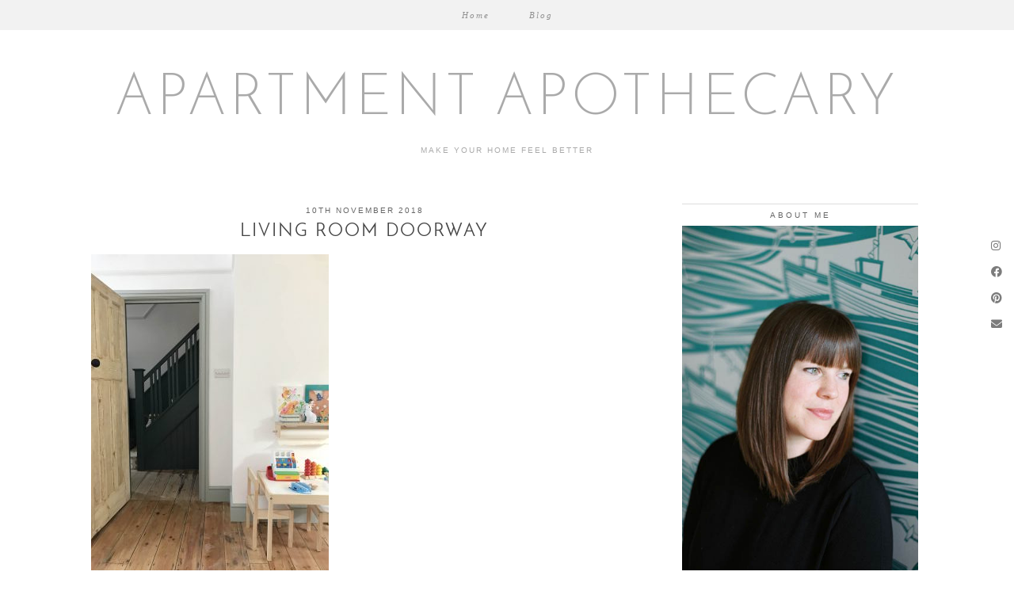

--- FILE ---
content_type: text/html; charset=UTF-8
request_url: https://apartmentapothecary.com/living-room-progress-so-far/living-room-doorway/
body_size: 9395
content:
<!DOCTYPE html>
<html lang="en-GB">
<head>
	<meta charset="UTF-8">
	<meta name="viewport" content="width=device-width, initial-scale=1, maximum-scale=5">	<title>Living room doorway &#8211; Apartment Apothecary</title>
<meta name='robots' content='max-image-preview:large' />
<link rel='dns-prefetch' href='//cdnjs.cloudflare.com' />
<link rel='dns-prefetch' href='//apartmentapothecary.com' />
<link rel='dns-prefetch' href='//stats.wp.com' />
<link rel='dns-prefetch' href='//pipdigz.co.uk' />
<link rel='dns-prefetch' href='//fonts.googleapis.com' />
<link rel='dns-prefetch' href='//v0.wordpress.com' />
<link rel="alternate" type="application/rss+xml" title="Apartment Apothecary &raquo; Feed" href="https://apartmentapothecary.com/feed/" />
<link rel="alternate" type="application/rss+xml" title="Apartment Apothecary &raquo; Comments Feed" href="https://apartmentapothecary.com/comments/feed/" />
<link rel="alternate" type="application/rss+xml" title="Apartment Apothecary &raquo; Living room doorway Comments Feed" href="https://apartmentapothecary.com/living-room-progress-so-far/living-room-doorway/feed/" />
<link rel='stylesheet' id='wp-block-library-css' href='https://apartmentapothecary.com/wp-includes/css/dist/block-library/style.min.css?ver=6.2.8' type='text/css' media='all' />
<style id='wp-block-library-inline-css' type='text/css'>
.has-text-align-justify{text-align:justify;}
</style>
<link rel='stylesheet' id='wp-call-btn-guten-blocks-style-css' href='https://apartmentapothecary.com/wp-content/plugins/wp-call-button/assets/block/build/index.css?ver=a1dbfd3fcfcfb0740ca8c4771bbdc4c3' type='text/css' media='all' />
<link rel='stylesheet' id='mediaelement-css' href='https://apartmentapothecary.com/wp-includes/js/mediaelement/mediaelementplayer-legacy.min.css?ver=4.2.17' type='text/css' media='all' />
<link rel='stylesheet' id='wp-mediaelement-css' href='https://apartmentapothecary.com/wp-includes/js/mediaelement/wp-mediaelement.min.css?ver=6.2.8' type='text/css' media='all' />
<link rel='stylesheet' id='classic-theme-styles-css' href='https://apartmentapothecary.com/wp-includes/css/classic-themes.min.css?ver=6.2.8' type='text/css' media='all' />
<style id='global-styles-inline-css' type='text/css'>
body{--wp--preset--color--black: #000000;--wp--preset--color--cyan-bluish-gray: #abb8c3;--wp--preset--color--white: #ffffff;--wp--preset--color--pale-pink: #f78da7;--wp--preset--color--vivid-red: #cf2e2e;--wp--preset--color--luminous-vivid-orange: #ff6900;--wp--preset--color--luminous-vivid-amber: #fcb900;--wp--preset--color--light-green-cyan: #7bdcb5;--wp--preset--color--vivid-green-cyan: #00d084;--wp--preset--color--pale-cyan-blue: #8ed1fc;--wp--preset--color--vivid-cyan-blue: #0693e3;--wp--preset--color--vivid-purple: #9b51e0;--wp--preset--gradient--vivid-cyan-blue-to-vivid-purple: linear-gradient(135deg,rgba(6,147,227,1) 0%,rgb(155,81,224) 100%);--wp--preset--gradient--light-green-cyan-to-vivid-green-cyan: linear-gradient(135deg,rgb(122,220,180) 0%,rgb(0,208,130) 100%);--wp--preset--gradient--luminous-vivid-amber-to-luminous-vivid-orange: linear-gradient(135deg,rgba(252,185,0,1) 0%,rgba(255,105,0,1) 100%);--wp--preset--gradient--luminous-vivid-orange-to-vivid-red: linear-gradient(135deg,rgba(255,105,0,1) 0%,rgb(207,46,46) 100%);--wp--preset--gradient--very-light-gray-to-cyan-bluish-gray: linear-gradient(135deg,rgb(238,238,238) 0%,rgb(169,184,195) 100%);--wp--preset--gradient--cool-to-warm-spectrum: linear-gradient(135deg,rgb(74,234,220) 0%,rgb(151,120,209) 20%,rgb(207,42,186) 40%,rgb(238,44,130) 60%,rgb(251,105,98) 80%,rgb(254,248,76) 100%);--wp--preset--gradient--blush-light-purple: linear-gradient(135deg,rgb(255,206,236) 0%,rgb(152,150,240) 100%);--wp--preset--gradient--blush-bordeaux: linear-gradient(135deg,rgb(254,205,165) 0%,rgb(254,45,45) 50%,rgb(107,0,62) 100%);--wp--preset--gradient--luminous-dusk: linear-gradient(135deg,rgb(255,203,112) 0%,rgb(199,81,192) 50%,rgb(65,88,208) 100%);--wp--preset--gradient--pale-ocean: linear-gradient(135deg,rgb(255,245,203) 0%,rgb(182,227,212) 50%,rgb(51,167,181) 100%);--wp--preset--gradient--electric-grass: linear-gradient(135deg,rgb(202,248,128) 0%,rgb(113,206,126) 100%);--wp--preset--gradient--midnight: linear-gradient(135deg,rgb(2,3,129) 0%,rgb(40,116,252) 100%);--wp--preset--duotone--dark-grayscale: url('#wp-duotone-dark-grayscale');--wp--preset--duotone--grayscale: url('#wp-duotone-grayscale');--wp--preset--duotone--purple-yellow: url('#wp-duotone-purple-yellow');--wp--preset--duotone--blue-red: url('#wp-duotone-blue-red');--wp--preset--duotone--midnight: url('#wp-duotone-midnight');--wp--preset--duotone--magenta-yellow: url('#wp-duotone-magenta-yellow');--wp--preset--duotone--purple-green: url('#wp-duotone-purple-green');--wp--preset--duotone--blue-orange: url('#wp-duotone-blue-orange');--wp--preset--font-size--small: 13px;--wp--preset--font-size--medium: 20px;--wp--preset--font-size--large: 36px;--wp--preset--font-size--x-large: 42px;--wp--preset--spacing--20: 0.44rem;--wp--preset--spacing--30: 0.67rem;--wp--preset--spacing--40: 1rem;--wp--preset--spacing--50: 1.5rem;--wp--preset--spacing--60: 2.25rem;--wp--preset--spacing--70: 3.38rem;--wp--preset--spacing--80: 5.06rem;--wp--preset--shadow--natural: 6px 6px 9px rgba(0, 0, 0, 0.2);--wp--preset--shadow--deep: 12px 12px 50px rgba(0, 0, 0, 0.4);--wp--preset--shadow--sharp: 6px 6px 0px rgba(0, 0, 0, 0.2);--wp--preset--shadow--outlined: 6px 6px 0px -3px rgba(255, 255, 255, 1), 6px 6px rgba(0, 0, 0, 1);--wp--preset--shadow--crisp: 6px 6px 0px rgba(0, 0, 0, 1);}:where(.is-layout-flex){gap: 0.5em;}body .is-layout-flow > .alignleft{float: left;margin-inline-start: 0;margin-inline-end: 2em;}body .is-layout-flow > .alignright{float: right;margin-inline-start: 2em;margin-inline-end: 0;}body .is-layout-flow > .aligncenter{margin-left: auto !important;margin-right: auto !important;}body .is-layout-constrained > .alignleft{float: left;margin-inline-start: 0;margin-inline-end: 2em;}body .is-layout-constrained > .alignright{float: right;margin-inline-start: 2em;margin-inline-end: 0;}body .is-layout-constrained > .aligncenter{margin-left: auto !important;margin-right: auto !important;}body .is-layout-constrained > :where(:not(.alignleft):not(.alignright):not(.alignfull)){max-width: var(--wp--style--global--content-size);margin-left: auto !important;margin-right: auto !important;}body .is-layout-constrained > .alignwide{max-width: var(--wp--style--global--wide-size);}body .is-layout-flex{display: flex;}body .is-layout-flex{flex-wrap: wrap;align-items: center;}body .is-layout-flex > *{margin: 0;}:where(.wp-block-columns.is-layout-flex){gap: 2em;}.has-black-color{color: var(--wp--preset--color--black) !important;}.has-cyan-bluish-gray-color{color: var(--wp--preset--color--cyan-bluish-gray) !important;}.has-white-color{color: var(--wp--preset--color--white) !important;}.has-pale-pink-color{color: var(--wp--preset--color--pale-pink) !important;}.has-vivid-red-color{color: var(--wp--preset--color--vivid-red) !important;}.has-luminous-vivid-orange-color{color: var(--wp--preset--color--luminous-vivid-orange) !important;}.has-luminous-vivid-amber-color{color: var(--wp--preset--color--luminous-vivid-amber) !important;}.has-light-green-cyan-color{color: var(--wp--preset--color--light-green-cyan) !important;}.has-vivid-green-cyan-color{color: var(--wp--preset--color--vivid-green-cyan) !important;}.has-pale-cyan-blue-color{color: var(--wp--preset--color--pale-cyan-blue) !important;}.has-vivid-cyan-blue-color{color: var(--wp--preset--color--vivid-cyan-blue) !important;}.has-vivid-purple-color{color: var(--wp--preset--color--vivid-purple) !important;}.has-black-background-color{background-color: var(--wp--preset--color--black) !important;}.has-cyan-bluish-gray-background-color{background-color: var(--wp--preset--color--cyan-bluish-gray) !important;}.has-white-background-color{background-color: var(--wp--preset--color--white) !important;}.has-pale-pink-background-color{background-color: var(--wp--preset--color--pale-pink) !important;}.has-vivid-red-background-color{background-color: var(--wp--preset--color--vivid-red) !important;}.has-luminous-vivid-orange-background-color{background-color: var(--wp--preset--color--luminous-vivid-orange) !important;}.has-luminous-vivid-amber-background-color{background-color: var(--wp--preset--color--luminous-vivid-amber) !important;}.has-light-green-cyan-background-color{background-color: var(--wp--preset--color--light-green-cyan) !important;}.has-vivid-green-cyan-background-color{background-color: var(--wp--preset--color--vivid-green-cyan) !important;}.has-pale-cyan-blue-background-color{background-color: var(--wp--preset--color--pale-cyan-blue) !important;}.has-vivid-cyan-blue-background-color{background-color: var(--wp--preset--color--vivid-cyan-blue) !important;}.has-vivid-purple-background-color{background-color: var(--wp--preset--color--vivid-purple) !important;}.has-black-border-color{border-color: var(--wp--preset--color--black) !important;}.has-cyan-bluish-gray-border-color{border-color: var(--wp--preset--color--cyan-bluish-gray) !important;}.has-white-border-color{border-color: var(--wp--preset--color--white) !important;}.has-pale-pink-border-color{border-color: var(--wp--preset--color--pale-pink) !important;}.has-vivid-red-border-color{border-color: var(--wp--preset--color--vivid-red) !important;}.has-luminous-vivid-orange-border-color{border-color: var(--wp--preset--color--luminous-vivid-orange) !important;}.has-luminous-vivid-amber-border-color{border-color: var(--wp--preset--color--luminous-vivid-amber) !important;}.has-light-green-cyan-border-color{border-color: var(--wp--preset--color--light-green-cyan) !important;}.has-vivid-green-cyan-border-color{border-color: var(--wp--preset--color--vivid-green-cyan) !important;}.has-pale-cyan-blue-border-color{border-color: var(--wp--preset--color--pale-cyan-blue) !important;}.has-vivid-cyan-blue-border-color{border-color: var(--wp--preset--color--vivid-cyan-blue) !important;}.has-vivid-purple-border-color{border-color: var(--wp--preset--color--vivid-purple) !important;}.has-vivid-cyan-blue-to-vivid-purple-gradient-background{background: var(--wp--preset--gradient--vivid-cyan-blue-to-vivid-purple) !important;}.has-light-green-cyan-to-vivid-green-cyan-gradient-background{background: var(--wp--preset--gradient--light-green-cyan-to-vivid-green-cyan) !important;}.has-luminous-vivid-amber-to-luminous-vivid-orange-gradient-background{background: var(--wp--preset--gradient--luminous-vivid-amber-to-luminous-vivid-orange) !important;}.has-luminous-vivid-orange-to-vivid-red-gradient-background{background: var(--wp--preset--gradient--luminous-vivid-orange-to-vivid-red) !important;}.has-very-light-gray-to-cyan-bluish-gray-gradient-background{background: var(--wp--preset--gradient--very-light-gray-to-cyan-bluish-gray) !important;}.has-cool-to-warm-spectrum-gradient-background{background: var(--wp--preset--gradient--cool-to-warm-spectrum) !important;}.has-blush-light-purple-gradient-background{background: var(--wp--preset--gradient--blush-light-purple) !important;}.has-blush-bordeaux-gradient-background{background: var(--wp--preset--gradient--blush-bordeaux) !important;}.has-luminous-dusk-gradient-background{background: var(--wp--preset--gradient--luminous-dusk) !important;}.has-pale-ocean-gradient-background{background: var(--wp--preset--gradient--pale-ocean) !important;}.has-electric-grass-gradient-background{background: var(--wp--preset--gradient--electric-grass) !important;}.has-midnight-gradient-background{background: var(--wp--preset--gradient--midnight) !important;}.has-small-font-size{font-size: var(--wp--preset--font-size--small) !important;}.has-medium-font-size{font-size: var(--wp--preset--font-size--medium) !important;}.has-large-font-size{font-size: var(--wp--preset--font-size--large) !important;}.has-x-large-font-size{font-size: var(--wp--preset--font-size--x-large) !important;}
.wp-block-navigation a:where(:not(.wp-element-button)){color: inherit;}
:where(.wp-block-columns.is-layout-flex){gap: 2em;}
.wp-block-pullquote{font-size: 1.5em;line-height: 1.6;}
</style>
<link rel='stylesheet' id='p3-core-responsive-css' href='https://pipdigz.co.uk/p3/css/core_resp.css' type='text/css' media='all' />
<link rel='stylesheet' id='pipdig-style-css' href='https://apartmentapothecary.com/wp-content/themes/pipdig-ghostshell/style.css?ver=1657180403' type='text/css' media='all' />
<link rel='stylesheet' id='pipdig-responsive-css' href='https://apartmentapothecary.com/wp-content/themes/pipdig-ghostshell/css/responsive.css?ver=1657180403' type='text/css' media='all' />
<link rel='stylesheet' id='pipdig-fonts-css' href='https://fonts.googleapis.com/css?family=Oswald' type='text/css' media='all' />
<link rel='stylesheet' id='pipdig-josefin-sans-css' href='https://pipdigz.co.uk/fonts/josefin_sans/style.css' type='text/css' media='all' />
<link rel='stylesheet' id='jetpack_css-css' href='https://apartmentapothecary.com/wp-content/plugins/jetpack/css/jetpack.css?ver=12.8.2' type='text/css' media='all' />
<script type='text/javascript' src='https://apartmentapothecary.com/wp-includes/js/jquery/jquery.min.js?ver=3.6.4' id='jquery-core-js'></script>
<script type='text/javascript' src='https://apartmentapothecary.com/wp-includes/js/jquery/jquery-migrate.min.js?ver=3.4.0' id='jquery-migrate-js'></script>
<link rel="https://api.w.org/" href="https://apartmentapothecary.com/wp-json/" /><link rel="alternate" type="application/json" href="https://apartmentapothecary.com/wp-json/wp/v2/media/16561" /><link rel="EditURI" type="application/rsd+xml" title="RSD" href="https://apartmentapothecary.com/xmlrpc.php?rsd" />
<link rel="wlwmanifest" type="application/wlwmanifest+xml" href="https://apartmentapothecary.com/wp-includes/wlwmanifest.xml" />
<meta name="generator" content="WordPress 6.2.8" />
<link rel='shortlink' href='https://wp.me/aaKR0a-4j7' />
<link rel="alternate" type="application/json+oembed" href="https://apartmentapothecary.com/wp-json/oembed/1.0/embed?url=https%3A%2F%2Fapartmentapothecary.com%2Fliving-room-progress-so-far%2Fliving-room-doorway%2F" />
<link rel="alternate" type="text/xml+oembed" href="https://apartmentapothecary.com/wp-json/oembed/1.0/embed?url=https%3A%2F%2Fapartmentapothecary.com%2Fliving-room-progress-so-far%2Fliving-room-doorway%2F&#038;format=xml" />
	<style>img#wpstats{display:none}</style>
		<!--noptimize--> <!-- Cust --> <style>body{font-family: "Georgia"}</style> <!-- /Cust --> <!--/noptimize-->
<!-- Jetpack Open Graph Tags -->
<meta property="og:type" content="article" />
<meta property="og:title" content="Living room doorway" />
<meta property="og:url" content="https://apartmentapothecary.com/living-room-progress-so-far/living-room-doorway/" />
<meta property="og:description" content="AFTER: The position of Mimi&#8217;s play table is where the door to the dining room was and we blocked that up." />
<meta property="article:published_time" content="2018-11-10T10:09:39+00:00" />
<meta property="article:modified_time" content="2018-11-11T09:36:04+00:00" />
<meta property="og:site_name" content="Apartment Apothecary" />
<meta property="og:image" content="https://assets.apartmentapothecary.com/wp-content/uploads/2018/11/01000032/Living-room-doorway.jpg" />
<meta property="og:image:alt" content="" />
<meta property="og:locale" content="en_GB" />
<meta name="twitter:text:title" content="Living room doorway" />
<meta name="twitter:image" content="https://assets.apartmentapothecary.com/wp-content/uploads/2018/11/01000032/Living-room-doorway.jpg?w=640" />
<meta name="twitter:card" content="summary_large_image" />

<!-- End Jetpack Open Graph Tags -->
<link rel="icon" href="https://assets.apartmentapothecary.com/wp-content/uploads/2016/10/01001504/cropped-image-34-150x150.jpeg" sizes="32x32" />
<link rel="icon" href="https://assets.apartmentapothecary.com/wp-content/uploads/2016/10/01001504/cropped-image-34-300x300.jpeg" sizes="192x192" />
<link rel="apple-touch-icon" href="https://assets.apartmentapothecary.com/wp-content/uploads/2016/10/01001504/cropped-image-34-300x300.jpeg" />
<meta name="msapplication-TileImage" content="https://assets.apartmentapothecary.com/wp-content/uploads/2016/10/01001504/cropped-image-34-300x300.jpeg" />
	</head>

<body class="attachment attachment-template-default single single-attachment postid-16561 attachmentid-16561 attachment-jpeg pipdig_sidebar_active">

	
	<svg xmlns="http://www.w3.org/2000/svg" viewBox="0 0 0 0" width="0" height="0" focusable="false" role="none" style="visibility: hidden; position: absolute; left: -9999px; overflow: hidden;" ><defs><filter id="wp-duotone-dark-grayscale"><feColorMatrix color-interpolation-filters="sRGB" type="matrix" values=" .299 .587 .114 0 0 .299 .587 .114 0 0 .299 .587 .114 0 0 .299 .587 .114 0 0 " /><feComponentTransfer color-interpolation-filters="sRGB" ><feFuncR type="table" tableValues="0 0.49803921568627" /><feFuncG type="table" tableValues="0 0.49803921568627" /><feFuncB type="table" tableValues="0 0.49803921568627" /><feFuncA type="table" tableValues="1 1" /></feComponentTransfer><feComposite in2="SourceGraphic" operator="in" /></filter></defs></svg><svg xmlns="http://www.w3.org/2000/svg" viewBox="0 0 0 0" width="0" height="0" focusable="false" role="none" style="visibility: hidden; position: absolute; left: -9999px; overflow: hidden;" ><defs><filter id="wp-duotone-grayscale"><feColorMatrix color-interpolation-filters="sRGB" type="matrix" values=" .299 .587 .114 0 0 .299 .587 .114 0 0 .299 .587 .114 0 0 .299 .587 .114 0 0 " /><feComponentTransfer color-interpolation-filters="sRGB" ><feFuncR type="table" tableValues="0 1" /><feFuncG type="table" tableValues="0 1" /><feFuncB type="table" tableValues="0 1" /><feFuncA type="table" tableValues="1 1" /></feComponentTransfer><feComposite in2="SourceGraphic" operator="in" /></filter></defs></svg><svg xmlns="http://www.w3.org/2000/svg" viewBox="0 0 0 0" width="0" height="0" focusable="false" role="none" style="visibility: hidden; position: absolute; left: -9999px; overflow: hidden;" ><defs><filter id="wp-duotone-purple-yellow"><feColorMatrix color-interpolation-filters="sRGB" type="matrix" values=" .299 .587 .114 0 0 .299 .587 .114 0 0 .299 .587 .114 0 0 .299 .587 .114 0 0 " /><feComponentTransfer color-interpolation-filters="sRGB" ><feFuncR type="table" tableValues="0.54901960784314 0.98823529411765" /><feFuncG type="table" tableValues="0 1" /><feFuncB type="table" tableValues="0.71764705882353 0.25490196078431" /><feFuncA type="table" tableValues="1 1" /></feComponentTransfer><feComposite in2="SourceGraphic" operator="in" /></filter></defs></svg><svg xmlns="http://www.w3.org/2000/svg" viewBox="0 0 0 0" width="0" height="0" focusable="false" role="none" style="visibility: hidden; position: absolute; left: -9999px; overflow: hidden;" ><defs><filter id="wp-duotone-blue-red"><feColorMatrix color-interpolation-filters="sRGB" type="matrix" values=" .299 .587 .114 0 0 .299 .587 .114 0 0 .299 .587 .114 0 0 .299 .587 .114 0 0 " /><feComponentTransfer color-interpolation-filters="sRGB" ><feFuncR type="table" tableValues="0 1" /><feFuncG type="table" tableValues="0 0.27843137254902" /><feFuncB type="table" tableValues="0.5921568627451 0.27843137254902" /><feFuncA type="table" tableValues="1 1" /></feComponentTransfer><feComposite in2="SourceGraphic" operator="in" /></filter></defs></svg><svg xmlns="http://www.w3.org/2000/svg" viewBox="0 0 0 0" width="0" height="0" focusable="false" role="none" style="visibility: hidden; position: absolute; left: -9999px; overflow: hidden;" ><defs><filter id="wp-duotone-midnight"><feColorMatrix color-interpolation-filters="sRGB" type="matrix" values=" .299 .587 .114 0 0 .299 .587 .114 0 0 .299 .587 .114 0 0 .299 .587 .114 0 0 " /><feComponentTransfer color-interpolation-filters="sRGB" ><feFuncR type="table" tableValues="0 0" /><feFuncG type="table" tableValues="0 0.64705882352941" /><feFuncB type="table" tableValues="0 1" /><feFuncA type="table" tableValues="1 1" /></feComponentTransfer><feComposite in2="SourceGraphic" operator="in" /></filter></defs></svg><svg xmlns="http://www.w3.org/2000/svg" viewBox="0 0 0 0" width="0" height="0" focusable="false" role="none" style="visibility: hidden; position: absolute; left: -9999px; overflow: hidden;" ><defs><filter id="wp-duotone-magenta-yellow"><feColorMatrix color-interpolation-filters="sRGB" type="matrix" values=" .299 .587 .114 0 0 .299 .587 .114 0 0 .299 .587 .114 0 0 .299 .587 .114 0 0 " /><feComponentTransfer color-interpolation-filters="sRGB" ><feFuncR type="table" tableValues="0.78039215686275 1" /><feFuncG type="table" tableValues="0 0.94901960784314" /><feFuncB type="table" tableValues="0.35294117647059 0.47058823529412" /><feFuncA type="table" tableValues="1 1" /></feComponentTransfer><feComposite in2="SourceGraphic" operator="in" /></filter></defs></svg><svg xmlns="http://www.w3.org/2000/svg" viewBox="0 0 0 0" width="0" height="0" focusable="false" role="none" style="visibility: hidden; position: absolute; left: -9999px; overflow: hidden;" ><defs><filter id="wp-duotone-purple-green"><feColorMatrix color-interpolation-filters="sRGB" type="matrix" values=" .299 .587 .114 0 0 .299 .587 .114 0 0 .299 .587 .114 0 0 .299 .587 .114 0 0 " /><feComponentTransfer color-interpolation-filters="sRGB" ><feFuncR type="table" tableValues="0.65098039215686 0.40392156862745" /><feFuncG type="table" tableValues="0 1" /><feFuncB type="table" tableValues="0.44705882352941 0.4" /><feFuncA type="table" tableValues="1 1" /></feComponentTransfer><feComposite in2="SourceGraphic" operator="in" /></filter></defs></svg><svg xmlns="http://www.w3.org/2000/svg" viewBox="0 0 0 0" width="0" height="0" focusable="false" role="none" style="visibility: hidden; position: absolute; left: -9999px; overflow: hidden;" ><defs><filter id="wp-duotone-blue-orange"><feColorMatrix color-interpolation-filters="sRGB" type="matrix" values=" .299 .587 .114 0 0 .299 .587 .114 0 0 .299 .587 .114 0 0 .299 .587 .114 0 0 " /><feComponentTransfer color-interpolation-filters="sRGB" ><feFuncR type="table" tableValues="0.098039215686275 1" /><feFuncG type="table" tableValues="0 0.66274509803922" /><feFuncB type="table" tableValues="0.84705882352941 0.41960784313725" /><feFuncA type="table" tableValues="1 1" /></feComponentTransfer><feComposite in2="SourceGraphic" operator="in" /></filter></defs></svg><div id="p3_social_sidebar" class="p3_social_sidebar_right"><style scoped>#p3_social_sidebar a {color:#7c7c7c}</style><a href="https://www.instagram.com/aptapothecary/" target="_blank" rel="nofollow noopener"><i class="pipdigicons pipdigicons_fab pipdigicons-instagram"></i></a><a href="https://www.facebook.com/ApartmentApothecary/" target="_blank" rel="nofollow noopener"><i class="pipdigicons pipdigicons_fab pipdigicons-facebook"></i></a><a href="https://uk.pinterest.com/aptapothecary/" target="_blank" rel="nofollow noopener"><i class="pipdigicons pipdigicons_fab pipdigicons-pinterest"></i></a><a href="mailto:katy@18.200.196.112" rel="nofollow noopener"><i class="pipdigicons pipdigicons-envelope"></i></a></div>	
	<header class="site-header nopin">
		<div class="clearfix container">
			<div class="site-branding">
						<div class="site-title">
					<a href="https://apartmentapothecary.com/" title="Apartment Apothecary" rel="home">
						Apartment Apothecary					</a>
				</div>
							<div class="site-description">Make your home feel better</div>			</div>
		</div>
	</header><!-- .site-header -->

	<div class="site-top">
						<div class="clearfix container">
			<nav id="main_menu_under_header" class="site-menu">
				<div class="clearfix menu-bar"><ul id="menu-katy-orme-interiors" class="menu"><li id="menu-item-19015" class="menu-item menu-item-type-post_type menu-item-object-page menu-item-19015"><a href="https://apartmentapothecary.com/katy-orme-interiors/">Home</a></li>
<li id="menu-item-19016" class="menu-item menu-item-type-custom menu-item-object-custom menu-item-19016"><a href="/">Blog</a></li>
</ul></div>			</nav><!-- .site-menu -->
		</div>
					</div><!-- .site-top -->
	
	
	<div class="site-main">
	
		
				
				
			
		<div class="clearfix container">
		
						
						
	<div class="row">
	
		<div class="col-sm-8 content-area">

		
			<article id="post-16561" class="clearfix post-16561 attachment type-attachment status-inherit hentry" itemprop="mainEntity">
    <meta itemscope itemprop="mainEntityOfPage" itemType="https://schema.org/WebPage"/>
	<header class="entry-header">
		<div class="entry-meta">
			<span class="date-bar-white-bg">
			<span class="vcard author show-author"><span class="fn"><a href="https://apartmentapothecary.com/author/katy/" title="Posts by katy" rel="author">katy</a></span><span class="show-author"> / </span></span>
			<span class="entry-date updated"><time datetime="2018-11">10th November 2018</time></span>
			</span>
		</div>
		<h1 class="entry-title">Living room doorway</h1>
			</header>

	<div class="clearfix entry-content">
	
			
		<p class="attachment"><a href='https://assets.apartmentapothecary.com/wp-content/uploads/2018/11/01000032/Living-room-doorway.jpg'><img width="300" height="400" src="https://assets.apartmentapothecary.com/wp-content/uploads/2018/11/01000032/Living-room-doorway-300x400.jpg" class="attachment-medium size-medium" alt="" decoding="async" loading="lazy" srcset="https://assets.apartmentapothecary.com/wp-content/uploads/2018/11/01000032/Living-room-doorway-300x400.jpg 300w, https://assets.apartmentapothecary.com/wp-content/uploads/2018/11/01000032/Living-room-doorway-800x1066.jpg 800w, https://assets.apartmentapothecary.com/wp-content/uploads/2018/11/01000032/Living-room-doorway.jpg 1366w" sizes="(max-width: 300px) 100vw, 300px" /></a></p>
		
		<div class="pipdig-post-sig socialz nopin">
								</div>
		
			<!--noptimize-->
	<script type="application/ld+json">
	{
		"@context": "https://schema.org", 
		"@type": "BlogPosting",
		"headline": "Living room doorway",
		"image": {
			"@type": "imageObject",
			"url": "https://assets.apartmentapothecary.com/wp-content/uploads/2018/11/01000032/Living-room-doorway-300x400.jpg",
			"height": "400",
			"width": "300"
		},
		"publisher": {
			"@type": "Organization",
			"name": "Apartment Apothecary",
			"logo": {
				"@type": "imageObject",
				"url": "https://pipdigz.co.uk/p3/img/placeholder-publisher.png"
			}
		},
		"mainEntityOfPage": "https://apartmentapothecary.com/living-room-progress-so-far/living-room-doorway/",
		"url": "https://apartmentapothecary.com/living-room-progress-so-far/living-room-doorway/",
		"datePublished": "2018-11-10",
		"dateModified": "2018-11-11",
		"description": "AFTER: The position of Mimi's play table is where the door to the dining room was and we blocked that up.",
		"articleBody": "AFTER: The position of Mimi's play table is where the door to the dining room was and we blocked that up.",
		"author": {
			"@type": "Person",
			"name": "katy"
		}
	}
	</script>
	<!--/noptimize-->
			
	</div>

	<footer class="entry-meta entry-footer">
		
	</footer>

<!-- #post-16561 --></article>
					<nav id="nav-below" class="clearfix post-navigation">
		
			
		
		</nav><!-- #nav-below -->
		
			
<div id="comments" class="comments-area">

	
		<div id="respond" class="comment-respond">
		<h3 id="reply-title" class="comment-reply-title">Leave a Reply <small><a rel="nofollow" id="cancel-comment-reply-link" href="/living-room-progress-so-far/living-room-doorway/#respond" style="display:none;">Cancel reply</a></small></h3><form action="https://apartmentapothecary.com/wp-comments-post.php" method="post" id="commentform" class="comment-form"><p class="comment-notes"><span id="email-notes">Your email address will not be published.</span> <span class="required-field-message">Required fields are marked <span class="required">*</span></span></p><p class="comment-form-comment"><label for="comment">Comment <span class="required">*</span></label> <textarea id="comment" name="comment" cols="45" rows="8" maxlength="65525" required="required"></textarea></p><p class="comment-form-author"><label for="author">Name <span class="required">*</span></label> <input id="author" name="author" type="text" value="" size="30" maxlength="245" autocomplete="name" required="required" /></p>
<p class="comment-form-email"><label for="email">Email <span class="required">*</span></label> <input id="email" name="email" type="text" value="" size="30" maxlength="100" aria-describedby="email-notes" autocomplete="email" required="required" /></p>
<p class="comment-form-url"><label for="url">Website</label> <input id="url" name="url" type="text" value="" size="30" maxlength="200" autocomplete="url" /></p>
<p class="comment-form-cookies-consent"><input id="wp-comment-cookies-consent" name="wp-comment-cookies-consent" type="checkbox" value="yes" /> <label for="wp-comment-cookies-consent">Save my name, email, and website in this browser for the next time I comment.</label></p>
<p class="comment-subscription-form"><input type="checkbox" name="subscribe_blog" id="subscribe_blog" value="subscribe" style="width: auto; -moz-appearance: checkbox; -webkit-appearance: checkbox;" /> <label class="subscribe-label" id="subscribe-blog-label" for="subscribe_blog">Notify me of new posts by email.</label></p><p class="form-submit"><input name="submit" type="submit" id="submit" class="submit" value="Post Comment" /> <input type='hidden' name='comment_post_ID' value='16561' id='comment_post_ID' />
<input type='hidden' name='comment_parent' id='comment_parent' value='0' />
</p><p style="display: none;"><input type="hidden" id="akismet_comment_nonce" name="akismet_comment_nonce" value="298c97ac02" /></p><p style="display: none !important;" class="akismet-fields-container" data-prefix="ak_"><label>&#916;<textarea name="ak_hp_textarea" cols="45" rows="8" maxlength="100"></textarea></label><input type="hidden" id="ak_js_1" name="ak_js" value="85"/><script>document.getElementById( "ak_js_1" ).setAttribute( "value", ( new Date() ).getTime() );</script></p></form>	</div><!-- #respond -->
	

</div><!-- #comments -->
		
		</div><!-- .content-area -->

			
	<div class="col-sm-4 site-sidebar nopin" role="complementary">
		<aside id="pipdig_widget_profile-5" class="widget pipdig_widget_profile"><h3 class="widget-title">About me</h3><img src="https://apartmentapothecary.com/wp-content/uploads/2021/08/Profile-pic-400x600-1.jpg" alt=""  loading="lazy" data-pin-nopin="true" class="nopin" /><p>Hello! My name is Katy orme and this is a space where I share ideas about how to make your home look and feel better. I post my interior decoration projects, suggest design and craft ideas, and give out helpful tips for getting your living space just the way you want it.</p>
</aside><aside id="search-2" class="widget widget_search"><h3 class="widget-title">Search</h3><form role="search" method="get" class="search-form" action="https://apartmentapothecary.com/">
	<div class="form-group">
		<input type="search" class="form-control" placeholder="Type some keywords..." value="" name="s" autocomplete="off">
	</div>
</form></aside><aside id="pipdig_widget_instagram-6" class="widget pipdig_widget_instagram"><h3 class="widget-title">Instagram</h3></aside><aside id="pipdig_widget_popular_posts-5" class="widget pipdig_widget_popular_posts"><h3 class="widget-title">Popular Posts</h3>
	<ul id="p3_pop_widget_953279688" class="p3_popular_posts_widget" class="nopin">
	
		
		
			
					<li>
				<a href="https://apartmentapothecary.com/diy-cane-panelled-cupboard/" aria-label="DIY cane panelled cupboard">
											<div class="p3_cover_me pipdig_lazy" data-src="https://assets.apartmentapothecary.com/wp-content/uploads/2019/10/30095051/after-3-800x533.jpg">
							<img src="[data-uri]" alt="DIY cane panelled cupboard" class="p3_invisible skip-lazy" />
						</div>
										<h4 class="p_post_titles_font">DIY cane panelled cupboard</h4>
				</a>
			</li>
		
			
					<li>
				<a href="https://apartmentapothecary.com/our-unfinished-hallway-and-need-for-storage/" aria-label="Our unfinished hallway and need for storage">
											<div class="p3_cover_me pipdig_lazy" data-src="https://assets.apartmentapothecary.com/wp-content/uploads/2018/11/Hallway-Inchyra-Blue.jpg">
							<img src="[data-uri]" alt="Our unfinished hallway and need for storage" class="p3_invisible skip-lazy" />
						</div>
										<h4 class="p_post_titles_font">Our unfinished hallway and need for storage</h4>
				</a>
			</li>
		
			
					<li>
				<a href="https://apartmentapothecary.com/ikea-pax-wardrobe-hack/" aria-label="IKEA PAX wardrobe hack">
											<div class="p3_cover_me pipdig_lazy" data-src="https://assets.apartmentapothecary.com/wp-content/uploads/2020/12/14150009/IMG_2865-800x1067.jpg">
							<img src="[data-uri]" alt="IKEA PAX wardrobe hack" class="p3_invisible skip-lazy" />
						</div>
										<h4 class="p_post_titles_font">IKEA PAX wardrobe hack</h4>
				</a>
			</li>
		
			</ul>
	
	</aside><aside id="media_image-3" class="widget widget_media_image"><h3 class="widget-title">I pledge that my blog and social media will at all times endeavour to include people of every colour and gender and sexuality.</h3><a href="https://www.madaboutthehouse.com/design-for-diversity-the-pledge/"><img width="300" height="354" src="https://assets.apartmentapothecary.com/wp-content/uploads/2020/07/08072937/Design-for-Diversity-Final-Logo-Screen-300x354.jpg" class="image wp-image-17804  attachment-medium size-medium" alt="" decoding="async" loading="lazy" style="max-width: 100%; height: auto;" srcset="https://assets.apartmentapothecary.com/wp-content/uploads/2020/07/08072937/Design-for-Diversity-Final-Logo-Screen-300x354.jpg 300w, https://assets.apartmentapothecary.com/wp-content/uploads/2020/07/08072937/Design-for-Diversity-Final-Logo-Screen-1440x1697.jpg 1440w, https://assets.apartmentapothecary.com/wp-content/uploads/2020/07/08072937/Design-for-Diversity-Final-Logo-Screen-1303x1536.jpg 1303w, https://assets.apartmentapothecary.com/wp-content/uploads/2020/07/08072937/Design-for-Diversity-Final-Logo-Screen-1738x2048.jpg 1738w, https://assets.apartmentapothecary.com/wp-content/uploads/2020/07/08072937/Design-for-Diversity-Final-Logo-Screen-800x943.jpg 800w" sizes="(max-width: 300px) 100vw, 300px" /></a></aside>	</div><!-- .site-sidebar -->
	

	</div>

		</div>
	</div><!-- .site-main -->
	
	
	<div class="hide-back-to-top"><div id="back-top"><a href="#top"><i class="pipdigicons pipdigicons-chevron-up"></i></a></div></div>
	
	<div id="p3_sticky_stop"></div>

		
		
		
		
		
	<footer class="site-footer">
		<div class="clearfix container">
			<div class="row">
								<div class="col-sm-7 site-info">
											&copy; 2026 <a href="https://apartmentapothecary.com/">Apartment Apothecary</a>
														</div>
				
				<div class="col-sm-5 site-credit">
					<a href="https://www.pipdig.co/" target="_blank">WordPress Theme by <span style="text-transform:lowercase;letter-spacing:1px">pipdig</span></a>				</div>
			</div>
		</div>
	</footer>
	
<script type='text/javascript' src='https://cdnjs.cloudflare.com/ajax/libs/fitvids/1.2.0/jquery.fitvids.min.js' id='pipdig-fitvids-js'></script>
<script type='text/javascript' src='https://cdnjs.cloudflare.com/ajax/libs/jquery.lazy/1.7.9/jquery.lazy.min.js' id='pipdig-lazy-js'></script>
<script type='text/javascript' src='https://cdnjs.cloudflare.com/ajax/libs/SlickNav/1.0.10/jquery.slicknav.min.js' id='pipdig-slicknav-js'></script>
<script type='text/javascript' src='https://apartmentapothecary.com/wp-content/themes/pipdig-ghostshell/scripts.js' id='pipdig-scripts-js'></script>
<script type='text/javascript' src='https://apartmentapothecary.com/wp-includes/js/comment-reply.min.js?ver=6.2.8' id='comment-reply-js'></script>
<script defer type='text/javascript' src='https://stats.wp.com/e-202603.js' id='jetpack-stats-js'></script>
<script type='text/javascript' id='jetpack-stats-js-after'>
_stq = window._stq || [];
_stq.push([ "view", {v:'ext',blog:'158930190',post:'16561',tz:'0',srv:'apartmentapothecary.com',j:'1:12.8.2'} ]);
_stq.push([ "clickTrackerInit", "158930190", "16561" ]);
</script>
<script defer type='text/javascript' src='https://apartmentapothecary.com/wp-content/plugins/akismet/_inc/akismet-frontend.js?ver=1762981307' id='akismet-frontend-js'></script>
<script>
jQuery(document).ready(function($) {
	$(function(){
		$('.site-menu .menu').slicknav({
			label: '<i class="pipdigicons pipdigicons-bars"></i>',
			duration: 450,
			brand: '',
			closedSymbol: '<i class="pipdigicons pipdigicons-chevron-right"></i>',
			openedSymbol: '<i class="pipdigicons pipdigicons-chevron-down"></i>',
			easingOpen: "swing",
			beforeOpen: function(){
				$('.slicknav_menu .slicknav_menutxt').html('<i class="pipdigicons pipdigicons_fas pipdigicons-times"></i>');
			},
			beforeClose: function(){
				$('.slicknav_menu .slicknav_menutxt').html('<i class="pipdigicons pipdigicons-bars"></i>');
			},
		});
	});
	});
</script>
	<!--noptimize-->
	<script>
	jQuery(document).ready(function($) {
		$('.pipdig_lazy').Lazy({
			effect: 'fadeIn',
			effectTime: 360,
		});
	});
	</script>
	<!--/noptimize-->
		<!--noptimize-->
	<script>
	jQuery(document).ready(function($) {
		$(window).scroll(function() {
			if ($(window).scrollTop() + $(window).height() == $(document).height()) {
				$(".cc-window,.cookie-notice-container,.scrollbox-bottom-right,.widget_eu_cookie_law_widget,#cookie-law-bar,#cookie-law-info-bar,.cc_container,#catapult-cookie-bar,.mailmunch-scrollbox,#barritaloca,#upprev_box,#at4-whatsnext,#cookie-notice,.mailmunch-topbar,#cookieChoiceInfo, #eu-cookie-law,.sumome-scrollbox-popup,.tplis-cl-cookies,#eu-cookie,.pea_cook_wrapper,#milotree_box,#cookie-law-info-again,#jquery-cookie-law-script,.gdpr-privacy-bar,#moove_gdpr_cookie_info_bar,.pp-cookies-notice,.mc-modal").addClass('p3_hide_me');
			} else {
				$(".cc-window,.cookie-notice-container,.scrollbox-bottom-right,.widget_eu_cookie_law_widget,#cookie-law-bar,#cookie-law-info-bar,.cc_container,#catapult-cookie-bar,.mailmunch-scrollbox,#barritaloca,#upprev_box,#at4-whatsnext,#cookie-notice,.mailmunch-topbar,#cookieChoiceInfo, #eu-cookie-law,.sumome-scrollbox-popup,.tplis-cl-cookies,#eu-cookie,.pea_cook_wrapper,#milotree_box,#cookie-law-info-again,#jquery-cookie-law-script,.gdpr-privacy-bar,#moove_gdpr_cookie_info_bar,.pp-cookies-notice,.mc-modal").removeClass('p3_hide_me');
			}
		});
	});
	</script>
	<!--/noptimize-->
	<meta name="p3v" content="6.0.0 | Ghost Shell (pipdig) | 3.10.1 | 78cb2521f1_1408_576525a9_1768559892 | https://apartmentapothecary.com" />
		<link rel="stylesheet" href="https://pipdigz.co.uk/fonts/pipdigicons_2.css" media="none" onload="if(media!='all')media='all'">
	</body>
</html>